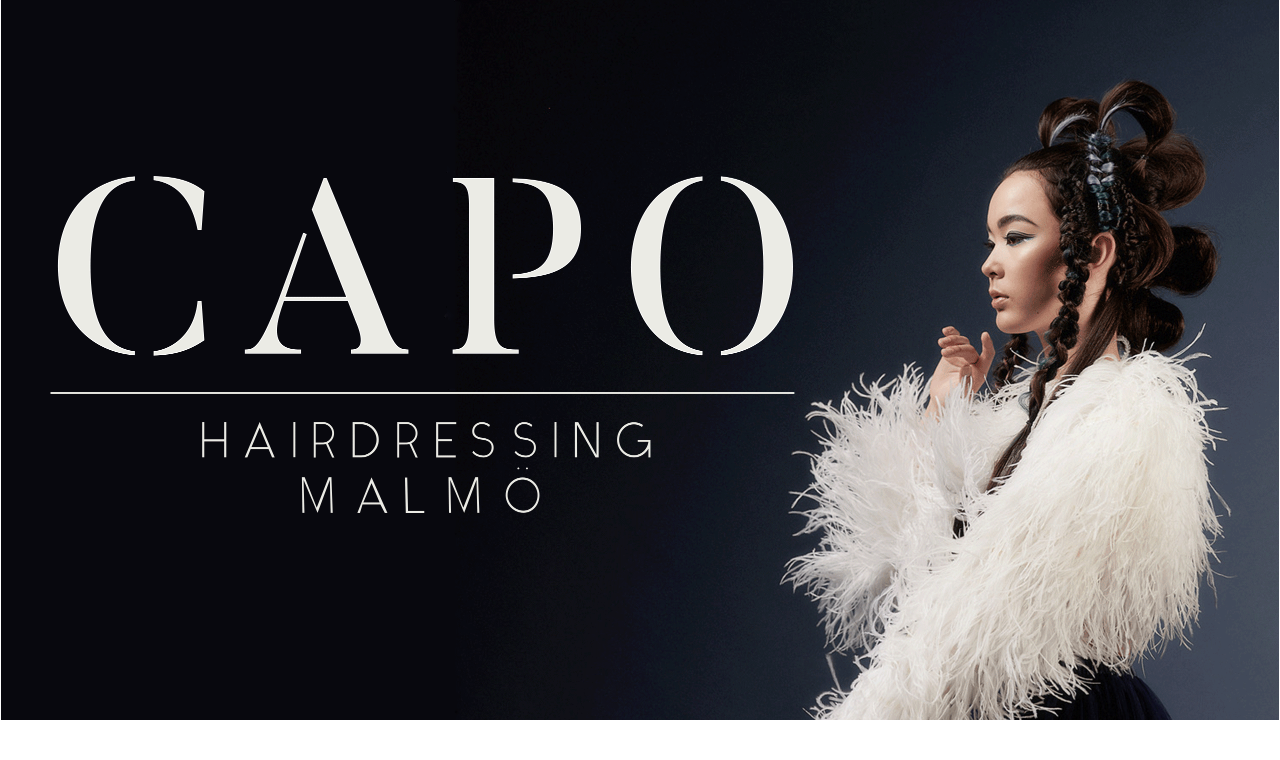

--- FILE ---
content_type: text/html; charset=UTF-8
request_url: http://capohairdressing.se/kontakta-oss/
body_size: 32708
content:
	<!DOCTYPE html>
<htmllang="sv-SE">
	<head>
		<meta charset="UTF-8">
		<meta name="viewport" content="width=device-width">
		<title>CAPO</title>
		<meta name='robots' content='index, follow, max-image-preview:large, max-snippet:-1, max-video-preview:-1' />

	<!-- This site is optimized with the Yoast SEO plugin v18.4.1 - https://yoast.com/wordpress/plugins/seo/ -->
	<meta name="description" content="Boka tider genom att kontakta oss på CAPO Hairdressing i Malmö om ni behöver få svar på några tips eller råd inför en klippning, det är bara att skriva ner frågorna i formuläret nedan så kontakta vi er så snabbt vi kan! Ni kan även ringa direkt till salongen CAPO Hairdressing på telefon: 040-780 90 " />
	<link rel="canonical" href="http://capohairdressing.se/kontakta-oss/" />
	<meta property="og:locale" content="sv_SE" />
	<meta property="og:type" content="article" />
	<meta property="og:title" content="kontakta oss på capo hairdressing, stylisterna på CAPO, ring 040-780 90" />
	<meta property="og:description" content="Boka tider genom att kontakta oss på CAPO Hairdressing i Malmö om ni behöver få svar på några tips eller råd inför en klippning, det är bara att skriva ner frågorna i formuläret nedan så kontakta vi er så snabbt vi kan! Ni kan även ringa direkt till salongen CAPO Hairdressing på telefon: 040-780 90 " />
	<meta property="og:url" content="http://capohairdressing.se/kontakta-oss/" />
	<meta property="og:site_name" content="CAPO" />
	<meta property="article:publisher" content="https://www.facebook.com/capohairdressing/" />
	<meta property="article:modified_time" content="2020-02-16T09:13:10+00:00" />
	<meta name="twitter:card" content="summary_large_image" />
	<script type="application/ld+json" class="yoast-schema-graph">{"@context":"https://schema.org","@graph":[{"@type":"WebSite","@id":"http://capohairdressing.se/#website","url":"http://capohairdressing.se/","name":"CAPO","description":"HAIRDRESSING - Vi tar fram ditt vackraste jag.","potentialAction":[{"@type":"SearchAction","target":{"@type":"EntryPoint","urlTemplate":"http://capohairdressing.se/?s={search_term_string}"},"query-input":"required name=search_term_string"}],"inLanguage":"sv-SE"},{"@type":"WebPage","@id":"http://capohairdressing.se/kontakta-oss/#webpage","url":"http://capohairdressing.se/kontakta-oss/","name":"kontakta oss på capo hairdressing, stylisterna på CAPO, ring 040-780 90","isPartOf":{"@id":"http://capohairdressing.se/#website"},"datePublished":"2018-01-24T18:40:12+00:00","dateModified":"2020-02-16T09:13:10+00:00","description":"Boka tider genom att kontakta oss på CAPO Hairdressing i Malmö om ni behöver få svar på några tips eller råd inför en klippning, det är bara att skriva ner frågorna i formuläret nedan så kontakta vi er så snabbt vi kan! Ni kan även ringa direkt till salongen CAPO Hairdressing på telefon: 040-780 90 ","breadcrumb":{"@id":"http://capohairdressing.se/kontakta-oss/#breadcrumb"},"inLanguage":"sv-SE","potentialAction":[{"@type":"ReadAction","target":["http://capohairdressing.se/kontakta-oss/"]}]},{"@type":"BreadcrumbList","@id":"http://capohairdressing.se/kontakta-oss/#breadcrumb","itemListElement":[{"@type":"ListItem","position":1,"name":"Hem","item":"http://capohairdressing.se/"},{"@type":"ListItem","position":2,"name":"Kontakta oss"}]}]}</script>
	<!-- / Yoast SEO plugin. -->


<link rel='dns-prefetch' href='//capohairdressing.se' />
<link rel='dns-prefetch' href='//fonts.googleapis.com' />
<link rel='dns-prefetch' href='//use.fontawesome.com' />
<link rel='dns-prefetch' href='//s.w.org' />
<link rel='dns-prefetch' href='//c0.wp.com' />
		<script type="text/javascript">
			window._wpemojiSettings = {"baseUrl":"https:\/\/s.w.org\/images\/core\/emoji\/13.0.1\/72x72\/","ext":".png","svgUrl":"https:\/\/s.w.org\/images\/core\/emoji\/13.0.1\/svg\/","svgExt":".svg","source":{"concatemoji":"http:\/\/capohairdressing.se\/wp-includes\/js\/wp-emoji-release.min.js?ver=5.7.14"}};
			!function(e,a,t){var n,r,o,i=a.createElement("canvas"),p=i.getContext&&i.getContext("2d");function s(e,t){var a=String.fromCharCode;p.clearRect(0,0,i.width,i.height),p.fillText(a.apply(this,e),0,0);e=i.toDataURL();return p.clearRect(0,0,i.width,i.height),p.fillText(a.apply(this,t),0,0),e===i.toDataURL()}function c(e){var t=a.createElement("script");t.src=e,t.defer=t.type="text/javascript",a.getElementsByTagName("head")[0].appendChild(t)}for(o=Array("flag","emoji"),t.supports={everything:!0,everythingExceptFlag:!0},r=0;r<o.length;r++)t.supports[o[r]]=function(e){if(!p||!p.fillText)return!1;switch(p.textBaseline="top",p.font="600 32px Arial",e){case"flag":return s([127987,65039,8205,9895,65039],[127987,65039,8203,9895,65039])?!1:!s([55356,56826,55356,56819],[55356,56826,8203,55356,56819])&&!s([55356,57332,56128,56423,56128,56418,56128,56421,56128,56430,56128,56423,56128,56447],[55356,57332,8203,56128,56423,8203,56128,56418,8203,56128,56421,8203,56128,56430,8203,56128,56423,8203,56128,56447]);case"emoji":return!s([55357,56424,8205,55356,57212],[55357,56424,8203,55356,57212])}return!1}(o[r]),t.supports.everything=t.supports.everything&&t.supports[o[r]],"flag"!==o[r]&&(t.supports.everythingExceptFlag=t.supports.everythingExceptFlag&&t.supports[o[r]]);t.supports.everythingExceptFlag=t.supports.everythingExceptFlag&&!t.supports.flag,t.DOMReady=!1,t.readyCallback=function(){t.DOMReady=!0},t.supports.everything||(n=function(){t.readyCallback()},a.addEventListener?(a.addEventListener("DOMContentLoaded",n,!1),e.addEventListener("load",n,!1)):(e.attachEvent("onload",n),a.attachEvent("onreadystatechange",function(){"complete"===a.readyState&&t.readyCallback()})),(n=t.source||{}).concatemoji?c(n.concatemoji):n.wpemoji&&n.twemoji&&(c(n.twemoji),c(n.wpemoji)))}(window,document,window._wpemojiSettings);
		</script>
		<style type="text/css">
img.wp-smiley,
img.emoji {
	display: inline !important;
	border: none !important;
	box-shadow: none !important;
	height: 1em !important;
	width: 1em !important;
	margin: 0 .07em !important;
	vertical-align: -0.1em !important;
	background: none !important;
	padding: 0 !important;
}
</style>
	<link rel='stylesheet' id='sbi_styles-css'  href='http://capohairdressing.se/wp-content/plugins/instagram-feed/css/sbi-styles.min.css?ver=6.8.0' type='text/css' media='all' />
<link rel='stylesheet' id='wp-block-library-css'  href='https://c0.wp.com/c/5.7.14/wp-includes/css/dist/block-library/style.min.css' type='text/css' media='all' />
<style id='wp-block-library-inline-css' type='text/css'>
.has-text-align-justify{text-align:justify;}
</style>
<link rel='stylesheet' id='mediaelement-css'  href='https://c0.wp.com/c/5.7.14/wp-includes/js/mediaelement/mediaelementplayer-legacy.min.css' type='text/css' media='all' />
<link rel='stylesheet' id='wp-mediaelement-css'  href='https://c0.wp.com/c/5.7.14/wp-includes/js/mediaelement/wp-mediaelement.min.css' type='text/css' media='all' />
<link rel='stylesheet' id='cff-css'  href='http://capohairdressing.se/wp-content/plugins/custom-facebook-feed/assets/css/cff-style.min.css?ver=4.3.4' type='text/css' media='all' />
<link rel='stylesheet' id='sb-font-awesome-css'  href='http://capohairdressing.se/wp-content/plugins/custom-facebook-feed/assets/css/font-awesome.min.css?ver=4.7.0' type='text/css' media='all' />
<link rel='stylesheet' id='style-css'  href='http://capohairdressing.se/wp-content/themes/Capo/style.css?ver=5.7.14' type='text/css' media='all' />
<link rel='stylesheet' id='mm-compiled-options-mobmenu-css'  href='http://capohairdressing.se/wp-content/uploads/dynamic-mobmenu.css?ver=2.8.8-949' type='text/css' media='all' />
<link rel='stylesheet' id='mm-google-webfont-dosis-css'  href='//fonts.googleapis.com/css?family=Dosis%3Ainherit%2C400&#038;subset=latin%2Clatin-ext&#038;ver=5.7.14' type='text/css' media='all' />
<link rel='stylesheet' id='mm-google-webfont-poiret-one-css'  href='//fonts.googleapis.com/css?family=Poiret+One%3A500%2C400&#038;subset=latin%2Clatin-ext&#038;ver=5.7.14' type='text/css' media='all' />
<link rel='stylesheet' id='bfa-font-awesome-css'  href='https://use.fontawesome.com/releases/v5.15.4/css/all.css?ver=2.0.3' type='text/css' media='all' />
<link rel='stylesheet' id='bfa-font-awesome-v4-shim-css'  href='https://use.fontawesome.com/releases/v5.15.4/css/v4-shims.css?ver=2.0.3' type='text/css' media='all' />
<style id='bfa-font-awesome-v4-shim-inline-css' type='text/css'>

			@font-face {
				font-family: 'FontAwesome';
				src: url('https://use.fontawesome.com/releases/v5.15.4/webfonts/fa-brands-400.eot'),
				url('https://use.fontawesome.com/releases/v5.15.4/webfonts/fa-brands-400.eot?#iefix') format('embedded-opentype'),
				url('https://use.fontawesome.com/releases/v5.15.4/webfonts/fa-brands-400.woff2') format('woff2'),
				url('https://use.fontawesome.com/releases/v5.15.4/webfonts/fa-brands-400.woff') format('woff'),
				url('https://use.fontawesome.com/releases/v5.15.4/webfonts/fa-brands-400.ttf') format('truetype'),
				url('https://use.fontawesome.com/releases/v5.15.4/webfonts/fa-brands-400.svg#fontawesome') format('svg');
			}

			@font-face {
				font-family: 'FontAwesome';
				src: url('https://use.fontawesome.com/releases/v5.15.4/webfonts/fa-solid-900.eot'),
				url('https://use.fontawesome.com/releases/v5.15.4/webfonts/fa-solid-900.eot?#iefix') format('embedded-opentype'),
				url('https://use.fontawesome.com/releases/v5.15.4/webfonts/fa-solid-900.woff2') format('woff2'),
				url('https://use.fontawesome.com/releases/v5.15.4/webfonts/fa-solid-900.woff') format('woff'),
				url('https://use.fontawesome.com/releases/v5.15.4/webfonts/fa-solid-900.ttf') format('truetype'),
				url('https://use.fontawesome.com/releases/v5.15.4/webfonts/fa-solid-900.svg#fontawesome') format('svg');
			}

			@font-face {
				font-family: 'FontAwesome';
				src: url('https://use.fontawesome.com/releases/v5.15.4/webfonts/fa-regular-400.eot'),
				url('https://use.fontawesome.com/releases/v5.15.4/webfonts/fa-regular-400.eot?#iefix') format('embedded-opentype'),
				url('https://use.fontawesome.com/releases/v5.15.4/webfonts/fa-regular-400.woff2') format('woff2'),
				url('https://use.fontawesome.com/releases/v5.15.4/webfonts/fa-regular-400.woff') format('woff'),
				url('https://use.fontawesome.com/releases/v5.15.4/webfonts/fa-regular-400.ttf') format('truetype'),
				url('https://use.fontawesome.com/releases/v5.15.4/webfonts/fa-regular-400.svg#fontawesome') format('svg');
				unicode-range: U+F004-F005,U+F007,U+F017,U+F022,U+F024,U+F02E,U+F03E,U+F044,U+F057-F059,U+F06E,U+F070,U+F075,U+F07B-F07C,U+F080,U+F086,U+F089,U+F094,U+F09D,U+F0A0,U+F0A4-F0A7,U+F0C5,U+F0C7-F0C8,U+F0E0,U+F0EB,U+F0F3,U+F0F8,U+F0FE,U+F111,U+F118-F11A,U+F11C,U+F133,U+F144,U+F146,U+F14A,U+F14D-F14E,U+F150-F152,U+F15B-F15C,U+F164-F165,U+F185-F186,U+F191-F192,U+F1AD,U+F1C1-F1C9,U+F1CD,U+F1D8,U+F1E3,U+F1EA,U+F1F6,U+F1F9,U+F20A,U+F247-F249,U+F24D,U+F254-F25B,U+F25D,U+F267,U+F271-F274,U+F279,U+F28B,U+F28D,U+F2B5-F2B6,U+F2B9,U+F2BB,U+F2BD,U+F2C1-F2C2,U+F2D0,U+F2D2,U+F2DC,U+F2ED,U+F328,U+F358-F35B,U+F3A5,U+F3D1,U+F410,U+F4AD;
			}
		
</style>
<link rel='stylesheet' id='cssmobmenu-icons-css'  href='http://capohairdressing.se/wp-content/plugins/mobile-menu/includes/css/mobmenu-icons.css?ver=5.7.14' type='text/css' media='all' />
<link rel='stylesheet' id='cssmobmenu-css'  href='http://capohairdressing.se/wp-content/plugins/mobile-menu/includes/css/mobmenu.css?ver=2.8.8' type='text/css' media='all' />
<link rel='stylesheet' id='jetpack_css-css'  href='https://c0.wp.com/p/jetpack/10.4.2/css/jetpack.css' type='text/css' media='all' />
<script type='text/javascript' src='https://c0.wp.com/c/5.7.14/wp-includes/js/jquery/jquery.min.js' id='jquery-core-js'></script>
<script type='text/javascript' src='https://c0.wp.com/c/5.7.14/wp-includes/js/jquery/jquery-migrate.min.js' id='jquery-migrate-js'></script>
<script type='text/javascript' src='http://capohairdressing.se/wp-content/plugins/mobile-menu/includes/js/mobmenu.js?ver=2.8.8' id='mobmenujs-js'></script>
<link rel="https://api.w.org/" href="http://capohairdressing.se/wp-json/" /><link rel="alternate" type="application/json" href="http://capohairdressing.se/wp-json/wp/v2/pages/206" /><link rel="EditURI" type="application/rsd+xml" title="RSD" href="http://capohairdressing.se/xmlrpc.php?rsd" />
<link rel="wlwmanifest" type="application/wlwmanifest+xml" href="http://capohairdressing.se/wp-includes/wlwmanifest.xml" /> 
<meta name="generator" content="WordPress 5.7.14" />
<link rel='shortlink' href='http://capohairdressing.se/?p=206' />
<link rel="alternate" type="application/json+oembed" href="http://capohairdressing.se/wp-json/oembed/1.0/embed?url=http%3A%2F%2Fcapohairdressing.se%2Fkontakta-oss%2F" />
<link rel="alternate" type="text/xml+oembed" href="http://capohairdressing.se/wp-json/oembed/1.0/embed?url=http%3A%2F%2Fcapohairdressing.se%2Fkontakta-oss%2F&#038;format=xml" />
<style type='text/css'>img#wpstats{display:none}</style>
		
	<style type="text/css">

		a:link,
		a:visited {
			color: ;
		}

		.site-header nav ul li.current-menu-item a:link,
		.site-header nav ul li.current-menu-item a:visited,
		.site-header nav ul li.current-page-ancestor a:link,
		.site-header nav ul li.current-page-ancestor a:visited {
			background-color: ;
		}

		.btn-a,
		.btn-a:link,
		.btn-a:visited,
		div.hd-search #searchsubmit {
			background-color: ;
		}

		.btn-a:hover,
		div.hd-search #searchsubmit:hover {
			background-color: ;
		}

	</style>

<link rel="icon" href="http://capohairdressing.se/wp-content/uploads/2018/01/cropped-capo_logo_small-32x32.jpg" sizes="32x32" />
<link rel="icon" href="http://capohairdressing.se/wp-content/uploads/2018/01/cropped-capo_logo_small-192x192.jpg" sizes="192x192" />
<link rel="apple-touch-icon" href="http://capohairdressing.se/wp-content/uploads/2018/01/cropped-capo_logo_small-180x180.jpg" />
<meta name="msapplication-TileImage" content="http://capohairdressing.se/wp-content/uploads/2018/01/cropped-capo_logo_small-270x270.jpg" />
<!-- WP får the finalword om man lägger in ex plugin i framtiden -->
		
	
		<meta name="keywords" content="frisörsalong, stylisterna, hårsalong, capohairdressing, frisörsalong malmö ">
		<meta name="description" content="Välkommen till Salong CAPO Hairdressing Malmö">
		<meta name="title"content="Vi vill ta fram ditt vackraste jag">
		<meta name="author" content="CAPO Hairdressing Malmö">

		<link rel="icon" type="image/png" href="/images/favicon-16x16.png" sizes="16x16">  
		<link rel="icon" type="image/png" href="/images/favicon-32x32.png" sizes="32x32">  
		<link rel="icon" type="image/png" href="/images/favicon-96x96.png" sizes="96x96"> 

		<link rel="apple-touch-icon" href="/images/Favolder-iPhone.png">  
		<link rel="apple-touch-icon" sizes="180x180" href="/images/FaviPhone-6-Plus.png">  
		<link rel="apple-touch-icon" sizes="152x152" href="/images/FaviPad-Retina.png">
		<link rel="apple-touch-icon" sizes="167x167" href="/images/FaviPad-Pro.png">  
		
  
    <!-- HTML5 shim and Respond.js for IE8 support of HTML5 elements and media queries -->
    <!-- WARNING: Respond.js doesn't work if you view the page via file:// -->
    <!--[if lt IE 9]>
      <script src="https://oss.maxcdn.com/html5shiv/3.7.2/html5shiv.min.js"></script>
      <script src="https://oss.maxcdn.com/respond/1.4.2/respond.min.js"></script>
    <![endif]-->
    

	    <link href="https://fonts.googleapis.com/css?family=Monoton" rel="stylesheet">
		<link href='https://fonts.googleapis.com/css?family=Shadows+Into+Light+Two' rel='stylesheet' type='text/css'>
		<link href='https://fonts.googleapis.com/css?family=Cabin+Sketch:400,700' rel='stylesheet' type='text/css'>
		<link href='https://fonts.googleapis.com/css?family=Poiret+One' rel='stylesheet' type='text/css'>
		<link href="https://fonts.googleapis.com/css?family=Dosis" rel="stylesheet">
		<link href="https://fonts.googleapis.com/css?family=Open+Sans" rel="stylesheet">

	</head>

<body class="page-template-default page page-id-206 Primary Menu mob-menu-slideout-over">   <!-- detta är en function som gör det lättare att target different pages with css   -->

	

			<div class="jumbotron">
				
				<div class="Imgsite-header">
					<div class="header-image"><a href="http://capohairdressing.se"><img src="/wp-content/uploads/2018/03/NewBigHeader.png"></a></div><!--end of big image-->
					

					<!-- site-header -->
					<header class="site-header">
						
						<div class="header-wrapper">

							<h1><a href="http://capohairdressing.se">CAPO</a></h1>
								
							<h2>HAIRDRESSING &#8211; Vi tar fram ditt vackraste jag.<h2>MALMÖ</h2></h2>

						</div><!-- header-wrapper -->
						

						<nav class="site-nav">			
							
							
							<div class="menu-primary-menu-links-container"><ul id="menu-primary-menu-links" class="menu"><li id="menu-item-49" class="menu-item menu-item-type-post_type menu-item-object-page menu-item-home menu-item-49"><a href="http://capohairdressing.se/">Start</a></li>
<li id="menu-item-216" class="menu-item menu-item-type-post_type menu-item-object-page menu-item-216"><a href="http://capohairdressing.se/frisorerna/">Vårt Team</a></li>
<li id="menu-item-258" class="menu-item menu-item-type-post_type menu-item-object-page current-menu-item page_item page-item-206 current_page_item menu-item-258"><a href="http://capohairdressing.se/kontakta-oss/" aria-current="page">Kontakta oss</a></li>
<li id="menu-item-37" class="menu-item menu-item-type-post_type menu-item-object-page menu-item-37"><a href="http://capohairdressing.se/om_capo/">Om CAPO</a></li>
</ul></div>
						</nav>

						
					</header><!-- /site-header -->

				</div><!-- /Imgsite-header -->
			</div>  <!--jumbotron -->
			<!-- hd-search -->
			<div class="hd-search">
				<form role="search" method="get" id="searchform" action="http://capohairdressing.se/">
	<div><label class="screen-reader-text" for="s">Sök:</label>
		<input type="text" value="" name="s" id="s" placeholder="" />
		<input type="submit" id="searchsubmit" value="Sök" />
	</div>
</form>


			</div><!-- hd-search -->


		<!-- jumbotron -->
		<!-- <div class="col-xs-12 col-sm-12 col-md-12 col-lg-12">
			
			<nav class="site-nav">			
							
				
				<div class="menu-primary-menu-links-container"><ul id="menu-primary-menu-links-1" class="menu"><li class="menu-item menu-item-type-post_type menu-item-object-page menu-item-home menu-item-49"><a href="http://capohairdressing.se/">Start</a></li>
<li class="menu-item menu-item-type-post_type menu-item-object-page menu-item-216"><a href="http://capohairdressing.se/frisorerna/">Vårt Team</a></li>
<li class="menu-item menu-item-type-post_type menu-item-object-page current-menu-item page_item page-item-206 current_page_item menu-item-258"><a href="http://capohairdressing.se/kontakta-oss/" aria-current="page">Kontakta oss</a></li>
<li class="menu-item menu-item-type-post_type menu-item-object-page menu-item-37"><a href="http://capohairdressing.se/om_capo/">Om CAPO</a></li>
</ul></div>
			</nav>
		</div> -->

		
		<!-- site-content -->
		<div class="site-content clearfix">
			<article class="post page">
				<nav class="site-nav children-links content">
					<ul>
						
											</ul>
				</nav>
			</article>

			
			<!-- main-column -->
				<div class="main-column">
					
					<!-- i archive.php fyller jag i vad jag vill ska vara med i  Conditional Tags ex nyheter, tavlor osv. Detta fylls i vid wp-admin när man taggar ett inlägg -->

					<!-- The Loop: om du har have_posts ska vi Loopa igenom dessa the_post som tex get_template_part -->
					
<article class="page">
	
	<h2>Kontakta oss</h2>
	<!-- från functions.php -->

	<p>Ni bokar tider genom att klicka på länken nedan</p>
<p><a href="https://www.bokadirekt.se/places/capo-hairdressing-29334">Priser och tider bokas här. </a></p>
<p>Ni kan även nå oss genom att ringa till salongen <strong>CAPO Hairdressing</strong> på telefon: <u><a href="tel:040-780%2090">040-780 90</a></u></p></p>

</article>
				</div><!-- /main-column -->
			

			<!-- side-column -->

	<div class="side-column">
		
				
	</div><!-- /side-column -->

			
		</div><!-- /site-content -->

		<footer class= "site-footer">

		<!--  footer-widgets, clearfix för att rensa då jag använder float på blocken -->
		<div class="footer-widgets clearfix">
			<div class="container">
			
				<!-- Om du INTE använder sidebar i footern i wp-admin går denna kodsnutt in is_active_sidebar, På så vis blir det inte slöseri med plats yta på sidan  -->
									<!-- footer-widgets-area -->
					<div class="footer-widgets-area">
					<div class="widget_text widget-item"><h2 class="widget-title">INSTAGRAM</h2><div class="textwidget custom-html-widget">
<div id="sb_instagram"  class="sbi sbi_mob_col_1 sbi_tab_col_2 sbi_col_3 sbi_width_resp sbi_fixed_height" style="padding-bottom: 2px;width: 80%;height: 80%;" data-feedid="sbi_178414065714062373477954115#9"  data-res="auto" data-cols="3" data-colsmobile="1" data-colstablet="2" data-num="9" data-nummobile="" data-item-padding="1" data-shortcode-atts="{&quot;showbio&quot;:&quot;true&quot;}"  data-postid="206" data-locatornonce="69118f7249" data-imageaspectratio="1:1" data-sbi-flags="favorLocal,gdpr">
	
    <div id="sbi_images"  style="gap: 2px;">
		    </div>

	<div id="sbi_load" >

	
			<span class="sbi_follow_btn sbi_custom">
        <a href="https://www.instagram.com/17841406571406237/" style="background: rgb(255,255,255);color: rgb(0,0,0);" target="_blank" rel="nofollow noopener">
            <svg class="svg-inline--fa fa-instagram fa-w-14" aria-hidden="true" data-fa-processed="" aria-label="Instagram" data-prefix="fab" data-icon="instagram" role="img" viewBox="0 0 448 512">
	                <path fill="currentColor" d="M224.1 141c-63.6 0-114.9 51.3-114.9 114.9s51.3 114.9 114.9 114.9S339 319.5 339 255.9 287.7 141 224.1 141zm0 189.6c-41.1 0-74.7-33.5-74.7-74.7s33.5-74.7 74.7-74.7 74.7 33.5 74.7 74.7-33.6 74.7-74.7 74.7zm146.4-194.3c0 14.9-12 26.8-26.8 26.8-14.9 0-26.8-12-26.8-26.8s12-26.8 26.8-26.8 26.8 12 26.8 26.8zm76.1 27.2c-1.7-35.9-9.9-67.7-36.2-93.9-26.2-26.2-58-34.4-93.9-36.2-37-2.1-147.9-2.1-184.9 0-35.8 1.7-67.6 9.9-93.9 36.1s-34.4 58-36.2 93.9c-2.1 37-2.1 147.9 0 184.9 1.7 35.9 9.9 67.7 36.2 93.9s58 34.4 93.9 36.2c37 2.1 147.9 2.1 184.9 0 35.9-1.7 67.7-9.9 93.9-36.2 26.2-26.2 34.4-58 36.2-93.9 2.1-37 2.1-147.8 0-184.8zM398.8 388c-7.8 19.6-22.9 34.7-42.6 42.6-29.5 11.7-99.5 9-132.1 9s-102.7 2.6-132.1-9c-19.6-7.8-34.7-22.9-42.6-42.6-11.7-29.5-9-99.5-9-132.1s-2.6-102.7 9-132.1c7.8-19.6 22.9-34.7 42.6-42.6 29.5-11.7 99.5-9 132.1-9s102.7-2.6 132.1 9c19.6 7.8 34.7 22.9 42.6 42.6 11.7 29.5 9 99.5 9 132.1s2.7 102.7-9 132.1z"></path>
	            </svg>            <span>Följ på Instagram</span>
        </a>
    </span>
	
</div>

	    <span class="sbi_resized_image_data" data-feed-id="sbi_178414065714062373477954115#9" data-resized="[]">
	</span>
	</div>

</div></div>					</div><!-- /footer-widgets-area -->
							

			
									<!-- footer-widgets-area -->
					<div class="footer-widgets-area">
					<div class="widget_text widget-item"><h2 class="widget-title">Facebook</h2><div class="textwidget custom-html-widget"><div class="cff-wrapper"><div class="cff-wrapper-ctn  cff-wrapper-fixed-height"  style="height:350px;" ><div id="cff"  class="cff cff-list-container  cff-fixed-height  cff-default-styles  cff-mob-cols-1 cff-tab-cols-1"    data-char="400"  data-cff-flags="gdpr" ><div class="cff-error-msg">
	<div>
		<i class="fa fa-lock" aria-hidden="true" style="margin-right: 5px;"></i><b>This message is only visible to admins.</b><br/>
		Problem displaying Facebook posts. Backup cache in use.					<br/><a href="javascript:void(0);" id="cff-show-error" onclick="cffShowError()">Click to show error</a>
			<script type="text/javascript">function cffShowError() { document.getElementById("cff-error-reason").style.display = "block"; document.getElementById("cff-show-error").style.display = "none"; }</script>
			</div>
			<div id="cff-error-reason">
									<b>Error:</b> Error validating access token: The session has been invalidated because the user changed their password or Facebook has changed the session for security reasons.													<b>Type:</b> OAuthException																												
			</div>
				
</div>
<div class="cff-posts-wrap"></div><input class="cff-pag-url" type="hidden" data-locatornonce="ff774b2047" data-cff-shortcode="" data-post-id="206" data-feed-id="723024364553052"></div></div><div class="cff-clear"></div>
<div class="cff-likebox cff-outside cff-bottom" >
		<iframe title="Likebox Iframe" src="" class="fb_iframe_widget" data-likebox-id="723024364553052" data-likebox-width="300" data-likebox-header="1" data-hide-cover="" data-hide-cta="" data-likebox-faces="" data-height="70" data-locale="sv_SE" scrolling="no" allowTransparency="true" allow="encrypted-media" ></iframe>
</div>
</div><style>#cff .cff-post-text a{ color: #ffffff; }</style></div></div>					</div><!-- /footer-widgets-area -->
							

			
									<!-- footer-widgets-area -->
					<div class="footer-widgets-area">
					<div class="widget-item"><h2 class="widget-title">Hitta till oss</h2>			<div class="textwidget"><p><strong>Adress</strong></p>
<div class="googleadress"><a href="https://www.google.se/maps/@55.5999695,12.9959148,3a,75y,53h,90t/data=!3m7!1e1!3m5!1sBb4WhXMjIxQzwg3RPM7BPw!2e0!6s%2F%2Fgeo2.ggpht.com%2Fcbk%3Fpanoid%3DBb4WhXMjIxQzwg3RPM7BPw%26output%3Dthumbnail%26cb_client%3Dsearch.TACTILE.gps%26thumb%3D2%26w%3D86%26h%3D86%26yaw%3D53.740005%26pitch%3D0%26thumbfov%3D100!7i13312!8i6656" target="_blank" rel="noopener">CAPO Hairdressing AB</a></div>
<p>Telefon: 040-780 90<br />
Fersens väg 2<br />
211 42 Malmö</p>
<p>&nbsp;</p>
<p><strong>ÖPPETIDER</strong><br />
Måndag—Fredag kl. 10:00–18:00<br />
Lördag kl. 10:00–14:00</p>
</div>
		</div>					</div><!-- /footer-widgets-area -->
							

			
									<!-- footer-widgets-area -->
					<div class="footer-widgets-area">
					<div class="widget-item"><h2 class="widget-title">Medlem i</h2>			<div class="textwidget"><p><img loading="lazy" class="size-thumbnail wp-image-1016 aligncenter" src="http://capohairdressing.se/wp-content/uploads/2020/02/swe-delningsbild-vindkraft-2-150x150.jpg" alt="" width="150" height="150" srcset="http://capohairdressing.se/wp-content/uploads/2020/02/swe-delningsbild-vindkraft-2-150x150.jpg 150w, http://capohairdressing.se/wp-content/uploads/2020/02/swe-delningsbild-vindkraft-2-300x300.jpg 300w, http://capohairdressing.se/wp-content/uploads/2020/02/swe-delningsbild-vindkraft-2.jpg 500w" sizes="(max-width: 150px) 100vw, 150px" /></p>
<p>&nbsp;</p>
<p><img loading="lazy" class="aligncenter wp-image-731" src="http://capohairdressing.se/wp-content/uploads/2018/04/Intercoiffure_Mondial2-300x240.png" alt="" width="200" height="160" srcset="http://capohairdressing.se/wp-content/uploads/2018/04/Intercoiffure_Mondial2-300x240.png 300w, http://capohairdressing.se/wp-content/uploads/2018/04/Intercoiffure_Mondial2.png 750w" sizes="(max-width: 200px) 100vw, 200px" /></p>
<p><img loading="lazy" class="size-thumbnail wp-image-172 aligncenter" src="http://capohairdressing.se/wp-content/uploads/2018/01/frisor_foretagarna-150x150.png" alt="" width="150" height="150" srcset="http://capohairdressing.se/wp-content/uploads/2018/01/frisor_foretagarna-150x150.png 150w, http://capohairdressing.se/wp-content/uploads/2018/01/frisor_foretagarna.png 300w" sizes="(max-width: 150px) 100vw, 150px" /></p>
</div>
		</div>					</div><!-- /footer-widgets-area -->
				
				<nav class="site-nav">
								
				<div class="menu-footer-menu-links-container"><ul id="menu-footer-menu-links" class="menu"><li id="menu-item-50" class="menu-item menu-item-type-post_type menu-item-object-page menu-item-home menu-item-50"><a href="http://capohairdressing.se/">Start</a></li>
<li id="menu-item-935" class="menu-item menu-item-type-post_type menu-item-object-page menu-item-935"><a href="http://capohairdressing.se/frisorerna/">Vårt Team</a></li>
<li id="menu-item-208" class="menu-item menu-item-type-post_type menu-item-object-page current-menu-item page_item page-item-206 current_page_item menu-item-208"><a href="http://capohairdressing.se/kontakta-oss/" aria-current="page">Kontakta oss</a></li>
<li id="menu-item-43" class="menu-item menu-item-type-post_type menu-item-object-page menu-item-43"><a href="http://capohairdressing.se/om_capo/">Om CAPO</a></li>
<li id="menu-item-195" class="menu-item menu-item-type-post_type menu-item-object-page menu-item-195"><a href="http://capohairdressing.se/cookies/">Cookies</a></li>
</ul></div>			</nav>

			</div><!-- /container -->
		</div><!-- /footer-widgets -->


		<div class="rights">
			<!-- <p>CAPO -  &copy; 2026-01-18</p> -->
				<p>CAPO Hairdressing AB 2026-01-18 - <a href="http://www.rogerriesbeck.se" target="_blank">Made by Roger Riesbeck</a></p>
			</div>
		</div><!-- container -->

	</footer>



	<!-- Custom Facebook Feed JS -->
<script type="text/javascript">var cffajaxurl = "http://capohairdressing.se/wp-admin/admin-ajax.php";
var cfflinkhashtags = "false";
</script>
<!-- Instagram Feed JS -->
<script type="text/javascript">
var sbiajaxurl = "http://capohairdressing.se/wp-admin/admin-ajax.php";
</script>
<div class="mobmenu-overlay"></div><div class="mob-menu-header-holder mobmenu"  data-menu-display="mob-menu-slideout-over" data-open-icon="down-open" data-close-icon="up-open"><div  class="mobmenul-container"><a href="#" class="mobmenu-left-bt mobmenu-trigger-action" data-panel-target="mobmenu-left-panel" aria-label="Left Menu Button"><i class="mob-icon-menu-1 mob-menu-icon"></i><i class="mob-icon-cancel-1 mob-cancel-button"></i></a></div><div class="mob-menu-logo-holder"><a href="http://capohairdressing.se" class="headertext"><span>VI VILL TA FRAM DITT VACKRASTE JAG!</span></a></div><div class="mobmenur-container"></div></div>
		<div class="mobmenu-left-alignment mobmenu-panel mobmenu-left-panel mobmenu-parent-link ">
		<a href="#" class="mobmenu-left-bt" aria-label="Left Menu Button"><i class="mob-icon-cancel-1 mob-cancel-button"></i></a>

		<div class="mobmenu-content">
		<div class="menu-primary-menu-links-container"><ul id="mobmenuleft" class="wp-mobile-menu" role="menubar" aria-label="Main navigation for mobile devices"><li role="none"  class="menu-item menu-item-type-post_type menu-item-object-page menu-item-home menu-item-49"><a href="http://capohairdressing.se/" role="menuitem" class="">Start</a></li><li role="none"  class="menu-item menu-item-type-post_type menu-item-object-page menu-item-216"><a href="http://capohairdressing.se/frisorerna/" role="menuitem" class="">Vårt Team</a></li><li role="none"  class="menu-item menu-item-type-post_type menu-item-object-page current-menu-item page_item page-item-206 current_page_item menu-item-258"><a href="http://capohairdressing.se/kontakta-oss/" role="menuitem" class="">Kontakta oss</a></li><li role="none"  class="menu-item menu-item-type-post_type menu-item-object-page menu-item-37"><a href="http://capohairdressing.se/om_capo/" role="menuitem" class="">Om CAPO</a></li></ul></div>
		</div><div class="mob-menu-left-bg-holder"></div></div>

		<script type='text/javascript' src='http://capohairdressing.se/wp-content/plugins/custom-facebook-feed/assets/js/cff-scripts.min.js?ver=4.3.4' id='cffscripts-js'></script>
<script type='text/javascript' src='https://c0.wp.com/c/5.7.14/wp-includes/js/wp-embed.min.js' id='wp-embed-js'></script>
<script type='text/javascript' id='sbi_scripts-js-extra'>
/* <![CDATA[ */
var sb_instagram_js_options = {"font_method":"svg","resized_url":"http:\/\/capohairdressing.se\/wp-content\/uploads\/sb-instagram-feed-images\/","placeholder":"http:\/\/capohairdressing.se\/wp-content\/plugins\/instagram-feed\/img\/placeholder.png","ajax_url":"http:\/\/capohairdressing.se\/wp-admin\/admin-ajax.php"};
/* ]]> */
</script>
<script type='text/javascript' src='http://capohairdressing.se/wp-content/plugins/instagram-feed/js/sbi-scripts.min.js?ver=6.8.0' id='sbi_scripts-js'></script>
<script src='https://stats.wp.com/e-202603.js' defer></script>
<script>
	_stq = window._stq || [];
	_stq.push([ 'view', {v:'ext',j:'1:10.4.2',blog:'185044716',post:'206',tz:'1',srv:'capohairdressing.se'} ]);
	_stq.push([ 'clickTrackerInit', '185044716', '206' ]);
</script>

<!-- jQuery (necessary for Bootstrap's JavaScript plugins) -->
    <script src="https://ajax.googleapis.com/ajax/libs/jquery/1.11.3/jquery.min.js"></script>
    <!-- Include all compiled plugins (below), or include individual files as needed -->
   <!-- <script src="js/bootstrap.min.js"></script> -->
   

</body>


</html>		

--- FILE ---
content_type: text/css
request_url: http://capohairdressing.se/wp-content/themes/Capo/style.css?ver=5.7.14
body_size: 20106
content:
/*
Theme Name: Capo
Author: Roger Riesbeck
Author URI: http://www.rogerriesbeck.se 
Version: 1.0
*/

@font-face {
	font-family: Butler;
	src: url(/wp-content/themes/Capo/fonts/Butler_Stencil/Butler_Regular_Stencil.otf);
	font-weight: normal;
}
@font-face {
	font-family: CorbertCondensed;
	src: url(/wp-content/themes/Capo/fonts/CorbertCondensed-Regular.otf);
	font-weight: normal;
}
body {
	max-width: 100%;
	height: auto;
	display: block;
	padding: 0;
	margin: 0px 1px 1px 1px !important;
	font-family: 'Dosis,´Poiret', 'Open Sans', sans-serif;
	font-size: 15px;
	background-color: rgb(255, 255, 255);
	box-sizing: border-box;
}
h1, h2, h3, h4, p, a {
	font-family: 'Dosis', 'Poiret', 'Open Sans', sans-serif;
	margin: 0 0;
	font-weight: normal;
}
p {
	line-height: 1.65em;
	margin: 0px 0px 15px 0px;
	font-size: 1.3rem;
}

.BokaDirekt{
	display: block;
	text-align: center;
	max-width: 20%;	
	margin: 25px auto;
	padding: 18px 0px;
	background-color: rgb(107, 138, 135)
}

.BokaDirekt a{
	color: #fff !important;
	font-size: 2.5em;
	text-decoration: none !important;
}

.Personal h1, .OppetTider h1, .Behandlingar h1 {
	text-decoration: underline;
	margin: 10px 0px 10px 0px;
 /* color: rgb(147, 178, 175);*/
}
.Personal,.Behandlingar {
	margin-bottom: 30px;
}

.socialicon {
	text-align: center;
	display: block;
	color: #000;
	margin-left: 20px;
}
html {
	padding: 0;
	margin: 0;
}
/* page Layout */
article.page {
	display: block;
}
div article.page>h1 {
	padding: 20px 0px;
}
div article.page h2 {
	font-size: 2.2rem;
	margin-bottom: 15px;
}
div article.page>p {
	margin-bottom: 10px;
}
.googleadress {
	text-align: center;
}
.googleadress>a:link, a:visited {
	color: #fff;
}
a:link, a:visited, article.post.has-thumbnail>h2>a:link:hover, article.post.has-thumbnail>h2>a:visited:hover {
	text-decoration: underline;
	color: rgb(107, 138, 135);
}

/* General Layout */

div.container {
	max-width: 100%;
	margin: 0 auto;
	padding: 20px 0px 0px 0px;
}
/* Content Area */

article.post {
	border-bottom: 2px dotted #bbbbbb;
	margin: 20px 0px;
	display: block;
	overflow: hidden;
}
/* Den sista posten har ingen border-bottom */

article.post:last-of-type {
	border-bottom: none;
}
/* Aside Styles */

article.post-aside, article.post-link {
	font-size: 125%;
	background-color: #FFF5CB;
	padding: 20px 20px 1px 20px;
	border-bottom: none;
	/* tar bort dotted på just dessa aside-article */
	border-radius: 5px;
	box-shadow: 3px 3px 3px rgba(0, 0, 0, .1);
}
.mini-meta {
	font-size: 68%;
	margin: 0;
	color: #777;
	display: block;
	border: solid;
}
.mini-meta a {
	color: #777;
	text-decoration: none;
}
/* Link Post Format Style */

article.post-link {
	padding: 0;
	background-color: #E0EBFF;
}
article.post-link a {
	display: block;
	text-decoration: none;
	padding: 20px;
}
.post-link-text {
	line-height: 1.65em;
	color: #004982;
}
/* Gallery Post Format Styles */

article.post-gallery {
	background-color: #222;
	color: #FFF;
	padding: 20px;
	border-bottom: none;
}
article.post-gallery .gallery img {
	border: none!important;
}
article.post-gallery .wp-caption-text {
	font-size: 86%;
}
article.post-gallery h2 {
	text-align: center;
}
article.post-gallery h2 a {
	color: #FFF;
	text-decoration: none;
	font-size: 130%;
	text-transform: uppercase;
	letter-spacing: 2px;
}
/* responsive menu */

div.mob-menu-header-holder.mobmenu {
	background-color: rgba(255, 255, 255, 0.9);
}
.mobmenu .headertext {
	text-decoration: none;
	font-size: 1.2rem;
}
.jumbotron {
	position: relative;
	max-width: 100%;
	height: auto;
	padding: 0!important;
	margin: 0!important;
}
/* Header */
.site-header {
	text-align: center;
	display: block;
}
/* använder inte wp-admin logo/namn*/
.site-header h1 a {
    /*font-family: 'Butler', 'Monoton', cursive;
	color: #000;
	font-weight: 400;
	font-size: 14rem;
	margin: 0;
	padding-top: 200px;
	display: inline-block;
	border-bottom: 1px solid #000;*/
	display: none;
}

.site-header h1 a:link, .site-header h1 a:visited {
	display: none;
}
.site-header h2 {
    /*font-family: 'CorbertCondensed', 'Poiret One', cursive;
	font-size: 2.5rem;
	margin-top: 5px;
	color: #000;*/
	display: none;
}
.header-wrapper {
	display: block;
}
/* Standard Navigation Menu */

.site-nav {
	display: block;
	width: 100%;
	text-align: center !important;
}
.site-nav ul {
	margin: 0;
	padding: 0;
}
.site-nav ul:before, .site-nav ul:after {
	content: "";
	display: table;
}
.site-nav ul:after {
	clear: both;
}
.site-nav ul {
	*zoom: 1;
}
.site-nav ul li {
	list-style: none;
	display: inline-block;
}
.site-nav ul li a {
	font-family: 'Poiret One', cursive;
	color: #000;
	font-weight: normal;
	font-size: 1.6rem;
}
/* menu blir i mitten */

ul#menu-primary-menu.menu {
	display: inline-block;
}
/* Site Navigation Header Menu */

nav {
	display: inline-block;
	margin-top: 0px;
}
nav ul li a:link, nav ul li a:visited {
	display: block;
	padding: 10px 17px;
	/*border: 1px solid #BBB;*/
	border-bottom: none;
	text-decoration: none;
}
/* wp lägger automatisk till: current-menu-item */

nav ul li.current-menu-item a:link, nav ul li.current-menu-item a:visited, nav ul li.current-page-ancestor a:link, nav ul li.current-page-ancestor a:visited {
	font-weight: bold;
}
.site-content {
	padding: 0px;
}
.StartText {
	margin: 10px 10px 20px 10px;
}
.StartText h1{
	margin-bottom: 10px;
	font-family: 'Poiret', 'Open Sans', sans-serif;
}
/* På front-page i alla klasser one-half, one-half last osv... */
.one-half, .one-half_last, .one-half_second, .one-half_second_last {
	width: 50%;
	float: left;
	text-align: center;
	margin-bottom: 30px;
	padding: 0px 5px 0px 5px;
	box-sizing: border-box;
}
/* Post Columns */

.home-columns {
	padding-top: 20px;
	overflow: hidden;
	text-align: center;
}
.home-columns>.one-half>h1, .home-columns>.one-half_last>h1,.home-columns>.one-half_second>h1,
.home-columns>.one-half_second_last>h1  {
	/*color: rgb(147, 178, 175);*/
}

.home-columns h2 {
	font-family: 'CorbertCondensed','Poiret One', cursive;
	font-weight: normal;
	font-size: 1.9rem;
	margin: 6px 0px 10px 0px;
	color: rgb(147, 178, 175);
	display: inline-block;
}
.home-columns h2 a {
	text-decoration: none;
}
.home-columns h2 a:hover {
	text-decoration: underline;
}
.home-columns .last {
	margin-right: 0;
	border: 1px solid green;
}
.home-columns .post-item {
	/*border-bottom: 1px solid #DDD;*/
	padding-bottom: 1px;
	margin-bottom: 16px;
}
.home-columns .square-thumbnail {
	margin: 0px 0px 25px 0px;
	width: 100%;
	height: auto;
	overflow: hidden;
	box-sizing: border-box;
}

.home-columns .one-half p, .home-columns .one-half_last p,.home-columns .one-half_second p,
.home-columns { /*.one-half_second_last p vill inte ändra denna */
	margin: 0px 10px 0px 10px;
	text-align: left;
}

.One-Block{
	display: block;
	overflow: hidden;
}
.Two-Block{
	display: block;
	overflow: hidden;
}
/* ------------------------------------------------- */
.two-half {
	text-align: center;
	width: 100%;
	display: block;
	float: left;
	margin-bottom: 30px;
	padding: 15px;
	box-sizing: border-box;
}
.Personal {
	display: block;
	overflow: hidden;
	width: 100%;
}
.Personal h1 {
	text-align: center;
}
.Personal .post-item {
	/*border-bottom: 1px solid #DDD;*/
	padding-bottom: 1px;
	margin-bottom: 16px;
}
.Personal .square-thumbnail_1{
	text-align: center;
	width: 45%;
	float: left;
	margin: 0px 0px 25px 0px;
	overflow: hidden;
	display: inline-block;
	box-sizing: border-box;
}
.Personal .post-item:last-of-type {
	margin-top: 20px;
	border-bottom: none;
	padding-bottom: 0;
	margin-bottom: 0;
	width: 100%;
}
.Personal>.two-half>h1, .OppetiderText>.two-half.last>h1 {
	color: rgb(147, 178, 175);
}
.PersonalText {
	width: 40%;
	padding-left: 25px;
	overflow: hidden;
}
.PersonalText p {
	margin-bottom: 10px;
}
.Personal h2 {
	margin: 6px 0px 10px 0px;
	display: inline-block;
	font-weight: normal;
}
.Personal h2 a {
	text-decoration: none;
}
.Personal h2 a:hover {
	text-decoration: underline;
}
/* ------------------------------------------------- */

.OppetTider {
	display: block;
	overflow: hidden;
	box-sizing: border-box;
	text-align: center;
	width: 100%;
}
.two-half_last {
	width: 100%;
	display: block;
	float: left;
	margin: 30px 0px 0px 0px;
	height: 780px;
	background-position: center;
	background-repeat: no-repeat;
	background-size: cover;
	box-sizing: border-box;
	/*background-image: url("/wp-content/uploads/2018/04/Salong1.png");*/
	background-image: url("/wp-content/uploads/2020/09/img_2466-scaled.jpg");
	/*-webkit-filter: grayscale(1);
	-moz-filter: grayscale(1);
	-o-filter: grayscale(1);
	-ms-filter: grayscale(1);
	filter: grayscale(1);*/
	overflow: hidden;
	box-sizing: border-box;
}
/* TAR BORT BOXARNA FÖR ÖPPETIDER */
.OppetTider .post-item { 	
	padding-bottom: 1px;
	margin: 30px;
	padding-top: 50px;
	display: inline-block;
	box-sizing: border-box;
	overflow: hidden;
	display: none;
}

/*.OppettiderText {
	float: left;
	display: inline-block;
	box-sizing: border-box;
	padding: 15px;
	overflow: hidden;
	width: 100%;
	height: 100%;
	background-color: transparent;
	border: 1px solid #ffffff;
	border-radius: 4px 4px;
	background: #fff;
	border: 1px solid grey;
	opacity: 0.8;
	overflow: hidden;
}
.OppettiderText p {
	color: #000;
	font-size: 1.4rem;
}
.OppettiderText a {
	color: #000;
	font-size: 1.4rem;
	text-decoration: none;
}
.OppettiderText h2 {
	display: inline-block;
	font-weight: normal;
}
.OppettiderText h2 a {
	font-size: 1.6rem;
	color: #000;
	text-decoration: none;
}*/
/* ------------------------------------------------- */

.Behandlingar {
	text-align: center;
	display: block;
	overflow: hidden;
	width: 100%;
}
.three-half {
	width: 100%;
	text-align: center;
	display: block;
	float: left;
	padding-top: 15px;
	box-sizing: border-box;
}
.Behandlingar .post-item {
	float: left;
	width: 25%;
}
.Behandlingar .post-item:first-child {
	/*background: #DDDCFF;*/
	background: #d3cce3;
	/* fallback for old browsers */
	background: -webkit-linear-gradient(to top, #d3cce3, #e9e4f0);
	/* Chrome 10-25, Safari 5.1-6 */
	background: linear-gradient(to top, #d3cce3, #e9e4f0);
	/* W3C, IE 10+/ Edge, Firefox 16+, Chrome 26+, Opera 12+, Safari 7+ */
}
.Behandlingar .post-item:nth-child(2) {
	background: #E9FFEB;
}
.Behandlingar .post-item:nth-child(3) {
	background: #FFFFFA;
}
.Behandlingar .post-item:nth-child(4) {
	background: #FFEDF2;
}
.Behandlingar .square-thumbnail {
	text-align: center;
	width: 100%;
	float: left;
	margin: 0px 0px;
	height: auto;
	overflow: hidden;
	display: inline-block;
	box-sizing: border-box;
}
.Behandlingar .three-half h1 {
	padding-top: 75px;
	color: rgb(147, 178, 175);
	font-weight: bold;
}
.Behandlingar h1 a {
	font-size: 1.5rem;
	color: #000;
}
.Behandlingar h1 a:hover {
	text-decoration: underline;
}
.BehandlingarText {
	width: 100%;
	display: inline-block;
	height: 200px;
}
.BehandlingarText p {
	margin-bottom: 10px;
}
/* ------------------------------------------------- */

.subtle-date {
	margin-left: 5px;
	font-size: 80%;
	font-weight: light;
	color: #FFF;
	background-color: rgb(147, 178, 175);
	border-radius: 3px;
	padding: 5px 7px;
}
.btn-a, .btn-a:link, .btn-a:visited {
	font-family: 'Poiret One', cursive;
	font-weight: normal;
	margin-top: 12px;
	display: inline-block;
	/*background-color: rgb(147, 178, 175);*/
	border: 2px solid rgb(147, 178, 175);
	text-decoration: none;
	/*color: #FFF;*/
	padding: 15px;
	border-radius: 5px;
	/*text-shadow: 1px 1px 0px rgba(0, 0, 0, .6);*/
}
.btn-a:hover {
	background-color: rgb(147, 178, 175);
	color: #fff !important;
}
.horiz-center {
	display: block;
	text-align: center;
}
/* Main Column */

.main-column {
	width: 100%;
	float: left;
	overflow: hidden;
	padding: 15px;
	box-sizing: border-box;
}

.main-column>h2 {
	color: rgb(240, 120, 140);
	font-size: 2.5em;
	margin-bottom: 15px;
}
div.site-content.clearfix div.site-content.clearfix {
	padding-left: 0;
	padding-right: 40px;
}
div.site-content.clearfix>.main-column>article.post>div.container {
	padding-left: 0;
	padding-right: 30px;
	margin: 0;
}
/* Side Column */
/* Ta bort side-column */
/*.side-column {
	font-family: 'Poiret One', cursive;
	text-align: center;
	margin: 0px 25px;
	width: 28%;
	float: right;
	overflow: hidden;
}
.side-column p {
	color: #000 !important;
}
.side-column .widget-item {
	border-bottom: 1px solid #DDD;
	padding-bottom: 20px;
	margin-bottom: 20px;
}
*/ /*Av slutar side-column */
/*------- FACEBOOK TEXT-----------------------------------*/

.side-column #cff .cff-author .cff-author-text {
	color: #000 !important;
}
.side-column #cff .cff-post-text a {
	color: #000 !important;
}
.side-column a.cff-viewpost-facebook {
	color: #000 !important;
}
.side-column a.cff-share-link {
	color: #000 !important;
}
.side-column span.cff-dot {
	color: #000 !important;
}
.side-column .cff-item.cff-photo-post.author-capo-hairdressing {
	border-bottom: 2px solid rgb(107, 138, 135)!important;
	border-radius: 1px !important;
	width: 100% !important;
}
/*------- FACEBOOK TEXT-----------------------------------*/

h3.widget_special_title {
	color: #000;
	font-size: 2rem;
	margin-bottom: 15px;
}
h2.widget-title {
	text-align: center;
	margin-bottom: 10px;
	color: #fff;
	text-transform: uppercase;
	letter-spacing: 1px;
	font-size: 1.6rem;
}
.widget-item ul {
	margin: 0;
	padding: 0;
}
.side-column .widget-item ul li {
	list-style: none;
	list-style-position: inside;
	line-height: 1.65em;
}
.widget-item p:last-child {
	margin: 0;
}

.center-widgets-area{
	width: 100%;
	height: auto;
	display: inline-block;
	padding-top: 15px;
}
/* Footer Widget Area */

.footer-widgets {
	font-family: 'Dosis', sans-serif;
	margin: 0px 4px;
	color: #fff;
	background-color: rgba(53, 53, 53, 1);
}
.footer-widgets p {
	font-size: 1.17em;
}
.footer-widgets-area {
	width: 25%;
	float: left;
	padding-right: 20px;
	box-sizing: border-box;
}
.rights {
	display: block;
}
/* Få bort #000 hover på facebook länkarna */

/*#cff.cff-default-styles a:hover{
	color: #fff !important;
}*/

/* Footer  */

.site-footer {
	max-width: 100%;
	overflow: hidden;
	margin:0px 5px 0px 5px;
	padding-top: 4px;
}
.footer-widgets .footer-widgets-area img {
	max-width: 100%;
}
.footer-widgets .footer-widgets-area img:hover {
	opacity: 0.6;
}
.footer-widgets .footer-widgets-area ul li {
	list-style: none;
}
/* Footer Navigation Menu */

.site-footer nav {
	overflow: hidden;
	text-align: left !important;
	padding-top: 20px;
}
.site-footer nav ul li {
	border-right: 1px solid darkgray;
}
.site-footer nav ul li a {
	color: #fff;
	font-size: 1.2em;
	float: left;
}
.site-footer p {
	text-align: center;
	padding: 10px 0px 10px 0px;
	margin: 0;
}
.textwidget>p {
	padding: 0;
	margin: 0;
}
/* Tar bort den sista bordern i menyn */

.site-footer nav ul li:last-of-type {
	border-right: none;
}
/* Clearfix som används i HTML */

.clearfix:before, .clearfix:after {
	content: "";
	display: table;
}
.clearfix:after {
	clear: both;
}
.clearfix {
	*zoom: 1;
}
/* Two Column Title Layout */

div.title-column {
	width: 30%;
	float: left;
	padding: 10px;
	margin: 10px;
	box-sizing: border-box;
}
div.text-column {
	width: 70%;
	float: right;
	padding: 10px;
	margin: 10px;
	box-sizing: border-box;
}
/* Footer-template Info-Box  */

div.info-box {
	width: 30%;
	float: right;
	margin: 0px 0px 0px 20px;
	padding: 20px;
	background-color: #BBB;
	box-sizing: border-box;
}
div.info-box h4 {
	margin-bottom: 6px;
}
div.info-box p {
	font-size: 85%;
}
/* Children link */

/* Detta visas upp på sidan om du väljer footer-template i admin */

article.post.page {
	display: block;
	overflow: hidden;
	margin: 20px;
}
.children-links {
	margin-bottom: 20px;
}
.children-links a:link, .children-links a:visited {
	font-size: 1.7rem;
	text-decoration: none;
	margin: 5px;
}
.children-links ul {
	float: left;
}
.children-links li {
	margin-right: 5px;
}
.children-links ul li a {
	color: rgb(147, 178, 175);
}
.children-links .parent-link {
	float: left;
	margin-right: 20px;
	padding-right: 20px;
}
.children-links .parent-link a:link, .children-links .parent-link a:visited {
	color: rgb(127, 158, 155);
}
.children-links .current_page_item a:link, .children-links .current_page_item a:visited {
	color: rgb(107, 138, 135);
	cursor: default;
}
/* Post Styles */

.post h2 {
	margin: 0;
	font-size: 2.2rem;
}
p.post-info {
	color: #999;
}
p.post-info a:link, p.post-info a:visited {
	color: #999;
}
/* Image Styles */

img {
	max-width: 100%;
	height: auto;
}
.has-thumbnail {
	position: relative;
	padding-left: 200px;
}
.post-thumbnail {
	position: absolute;
	top: 0;
	left: 0;
}
/* SearchForm */

div.hd-search {
	display: block;
	margin: 30px 0px;
	text-align: center;
}
/* Här tar jag bort ordet Search */

div.hd-search label {
	display: none;
}
div.hd-search #s {
	font-family: 'Poiret One', cursive;
	vertical-align: top;
	padding: 8px 0px;
	width: 25%;
	border-radius: 3px;
	font-size: 1.3rem;
	font-weight: bold;
}
input#s {
	padding-left: 10px !important;
	height: 22px;
}
input#s:hover {
	border: 2px solid grey;
	webkit-box-shadow: inset -1px -1px 1px -1px rgba(0, 0, 0, 0.54);
	-moz-box-shadow: inset -1px -1px 1px -1px rgba(0, 0, 0, 0.54);
	box-shadow: inset -1px -1px 1px -1px rgba(0, 0, 0, 0.54);
}
div.hd-search #searchsubmit {
	/*background-color: rgb(139,131,125);*/
	font-family: 'Poiret One', cursive;
	background-color: transparent;
	text-transform: uppercase;
	color: grey;
	padding: 5px 14px;
	border: none;
	vertical-align: top;
	font-size: 1.3rem;
	height: 40px;
	border-radius: 3px;
	border: 1px solid white;
}
/* Contact Form 7 */

.contactform {
	width: 50%;
	display: inline-block;
	padding-left: 10px;
}
.contactform p {
	padding: 0;
	margin: 0;
}
.wpcf7 input, textarea.wpcf7-form-control.wpcf7-textarea, .wpcf7-submit {
	font-weight: bold;
	margin-top: 12px;
	display: inline-block;
	border: 2px solid rgb(147, 178, 175) !important;
	text-decoration: none;
	padding: 5px 10px;
	background: #fff;
	border-radius: 5px;
	width: 60%;
}
div.wpcf7-mail-sent-ok {
	border: 2px solid rgb(147, 178, 175);
}
div.wpcf7-validation-errors {
	border: 2px solid #f00;
}
@media screen and (max-width: 968px) {
	.one-half, .one-half_last, .one-half_second, .one-half_second_last, .Personal {
		width: 100%;
	}
	.BokaDirekt{
		max-width: 95%;
	}
	.home-columns .one-half p, .home-columns .one-half_last p,.home-columns .one-half_second p,
	.home-columns .one-half_second_last p, .home-columns .two-half p {
		margin: 0px;
		padding: 0px;
	}
	.PersonalText{
		width: 100%;
		padding: 0;
		overflow: visible;
	}

	.Personal .square-thumbnail_1 {
		width: 100%;
		height: auto;
		margin-bottom: 0;
	}

	.Behandlingar .post-item {
		width: 100%;
		margin-bottom: 0;
	}
	.OppetTider .post-item {
		margin: 2px;
	}
	div.hd-search>#searchsubmit {
		padding: 5px 14px;
		font-size: 0.8rem;
		height: 60px;
		border-radius: 5px;
	}
	.main-column {
		float: none;
		width: 100%;
	}
	.side-column {
		display: none;
	}
	.footer-widgets-area {
		width: 100%;
		float: none;
		padding: 0px;
	}
	tbody tr td p {
		font-size: 1.1rem;
	}
}
@media screen and (max-width: 768px) {
	div.container {
		padding: 0;
	}
	.cookie-notice-container {
		margin-top: 42px;
	}
	div.hd-search {
		display: inline-block;
		width: 100%;
	}
	div.hd-search #s {
		margin-bottom: 15px;
		width: 60%;
	}
	div.hd-search #searchsubmit {
		/*background-color: rgb(139,131,125);*/
		padding: 5px 20px;
		font-size: 1.3rem;
		height: auto;
	}
	.has-thumbnail {
		/* ändrar från absolut till static så att blogg-sidans inlägg blir anpassad */
		padding-left: 0;
	}
	.post-thumbnail {
		position: static;
		margin-bottom: 15px;
	}
	/* Contact Form 7 */
	.contactform {
		overflow: hidden;
		width: 90%;
		padding: 0;
		margin: 5px;
	}
	.wpcf7 input, textarea.wpcf7-form-control.wpcf7-textarea, .wpcf7-submit {
		width: 90%;
		overflow: hidden;
	}
	.site-footer {
		margin-top: 0;
		border-top: none;
	}
	.footer-widgets {
		text-align: center;
		padding: 0;
	}
	.footer-widgets div.container {
		padding: 0;
	}
	.footer-widgets .footer-widgets-area img {
		max-width: 20%;
	}
	.footer-widgets .footer-widgets-area {
		border-bottom: 1px solid #DDD;
		padding-bottom: 20px;
		margin-bottom: 20px;
	}
}